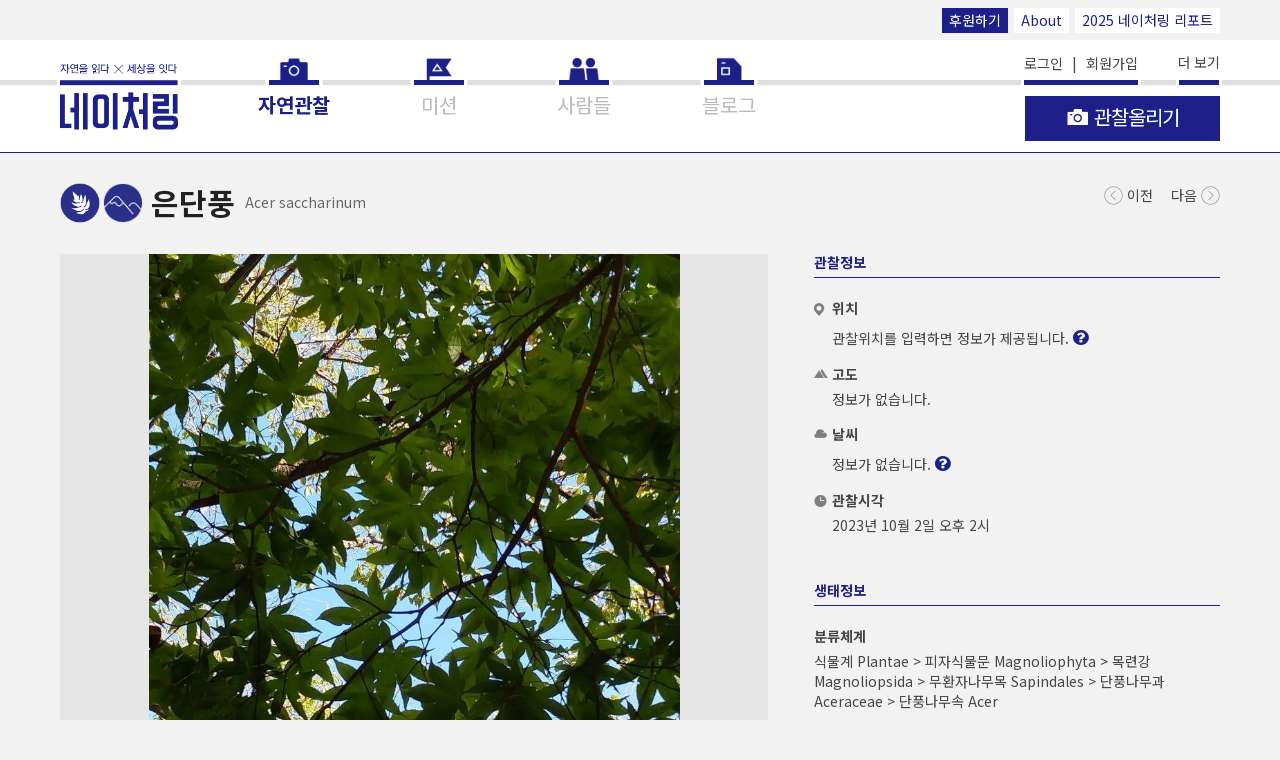

--- FILE ---
content_type: text/html; charset=utf-8
request_url: https://naturing.net/o/1763531
body_size: 91558
content:
<!DOCTYPE html>
<html lang="ko">
<head>
    
    <meta charset="UTF-8">
    <meta name="viewport" content="width=device-width, initial-scale=1.0">
    <meta http-equiv="X-UA-Compatible" content="IE=Edge">
    <meta name="robots" id="meta-robots" content="index,follow">
    <meta name="description" content="은단풍">
    <meta name="keywords" content="은단풍">
    <meta property="fb:app_id" content="571122629674587"/>
    <meta property="og:type" content="article">
    <meta property="og:site_name" content="네이처링">
    <meta property="og:title" content="은단풍">
    <meta property="og:description" content="은단풍">
    <meta property="og:image" content="https://naturing-s3-tokyo.s3-ap-northeast-1.amazonaws.com/production/observation/2023/10/02/crop/natureobserve_1002161506816_52977_429_crop.jpg">
    <meta property="og:url" content="https://www.naturing.net/o/1763531">
    
    <link rel="preconnect" href="https://fonts.googleapis.com">
    <link rel="preconnect" href="https://fonts.gstatic.com" crossorigin>
    <link href="https://fonts.googleapis.com/css2?family=Noto+Sans+KR:wght@100..900&family=Noto+Sans:ital,wght@0,100..900;1,100..900&display=swap" rel="stylesheet">
    
    <title>은단풍</title>
    
    <script src="https://code.jquery.com/jquery-3.1.1.min.js" integrity="sha256-hVVnYaiADRTO2PzUGmuLJr8BLUSjGIZsDYGmIJLv2b8=" crossorigin="anonymous"></script>
    <script>
    (function() {
        var ieVersion = -1;

        if (navigator.appName == 'Microsoft Internet Explorer') {
            var ua = navigator.userAgent;
            var re  = new RegExp("MSIE ([0-9]{1,}[\.0-9]{0,})");
            if (re.exec(ua) != null)
                ieVersion = parseFloat( RegExp.$1 );
        } else if (navigator.appName == 'Netscape') {
            var ua = navigator.userAgent;
            var re  = new RegExp("Trident/.*ieVersion:([0-9]{1,}[\.0-9]{0,})");
            if (re.exec(ua) != null)
                ieVersion = parseFloat(RegExp.$1);
        }

        if (ieVersion > 0 || navigator.userAgent.indexOf('rv:11') >= 0) {
            // ie라면
            location.href = "/oldbrowser.html";
        }

        // if (ieVersion > 0 && ieVersion <= 10) {
        //     // ie10 이하
        //     location.href = "/oldbrowser.html";
        // } else if (navigator.userAgent.indexOf('rv:11') >= 0 || ieVersion > 10) {
        //     // ie11
        // } else {
        //     // ie가 아닌 브라우저
        // }
    })();
    </script>
    <script src='/js2/common/naturing.utils.js'></script>

    <link rel="apple-touch-icon" href="/images2/homeicon.png">
    <link rel="shortcut icon" href="/images2/homeicon.png">
    <link rel="icon" href="/images2/homeicon.png" sizes="16x16" type="image/png">
    <link rel="stylesheet" href="//code.jquery.com/ui/1.12.1/themes/base/jquery-ui.css">    
    <link rel="stylesheet" href="/css2/font-awesome.min.css">
    
        <link rel="stylesheet" href="/css2/swiper.min.css">
    
    
    
    
    <link rel="stylesheet" href="/css2/vimeo.css">
    <link rel="stylesheet" href="/css2/naturing.css">
    <script src="/js2/ext/fontfaceobserver.js"></script>
    <script>
        var font = new FontFaceObserver('NotoSans');

        font.load().then(function () {
            
        });
    </script>
    
    <script src="/js2/jquery.paging.min.js"></script>
    <script src="/js2/ejs.min.js"></script>
    <script src="/js2/ext/clipboard.min.js"></script>
    <script src="/js2/ext/autolink-min.js"></script>
    <script type="text/javascript" src="/js2/js.js"></script>
    <script type="text/javascript">
        $(function(){
            $('.aLoginRequired').click(function () {

                
                ntr.modal({
                    innerHtml: ''
                        + '<div class="modal-header"><h2 class="modal-header__title">로그인</h2></div>'
                        + '<div class="modal-message">로그인이 필요한 기능입니다<br>로그인하시겠습니까?</div>',
                    hasBtn: 'yes',
                    btnHandler: function () {
                        location.href = '/me/login';
                    }
                });
                return false;
                
            });

            $('.aEnterMission').click(function () {
                
                ntr.modal({
                    innerHtml: ''
                        + '<div class="modal-header"><h2 class="modal-header__title">로그인</h2></div>'
                        + '<div class="modal-message">로그인이 필요한 기능입니다<br>로그인하시겠습니까?</div>',
                    hasBtn: 'yes',
                    btnHandler: function () {
                        location.href = '/me/login';
                    }
                });
                return false;
                

                var open_yn = $(this).attr('data-open-yn');
                var url = '/api/v1/missions/' + $(this).attr('data-missionSeq') + '/entry';

                ntr.modal({
                    innerHtml: ''
                        + '<div class="modal-header"><h2 class="modal-header__title">알림</h2></div>'
                        + '<div class="modal-message">사진, 동영상, 소리, 글, 관찰위치 등은 미션 개설자의 요청에 의해 교육, 연구 등의 용도로 제공될 수 있습니다</div>',
                    autoHide: 'no',
                    hasBtn: 'yes',
                    btnTitle1: '동의',
                    btnHandler: function(){
                        if(open_yn == 'N'){
                            ntr.modal({
                                msg: '개설자의 참여 승인이 필요한 미션입니다. 참여 신청을 하시겠습니까?',
                                autoHide: 'no',
                                hasBtn: 'yes',
                                btnHandler: function(){
                                    var apiKey = 'CKk1gizT9BAnkFc8Pd5Hqbq8jPPfWClCDAEtzbSM';
                                    $.ajax({
                                        url: url,
                                        method: 'post',
                                        headers: {
                                            api_key: apiKey
                                        },
                                        success: function (data, textStatus, jqXHR) {
                                            location.reload();
                                        },
                                        error: function(jqXHR, textStatus, errorThrown) {
                                            if(jqXHR.responseJSON.description){
                                                ntr.modal({ msg: jqXHR.responseJSON.description, keepTime: 2000 });
                                            }
                                            console.log(jqXHR, textStatus, errorThrown);
                                        }
                                    });
                                }
                            });
                        }else{
                            var apiKey = 'CKk1gizT9BAnkFc8Pd5Hqbq8jPPfWClCDAEtzbSM';
                            $.ajax({
                                url: url,
                                method: 'post',
                                headers: {
                                    api_key: apiKey
                                },
                                success: function (data, textStatus, jqXHR) {
                                    location.reload();
                                },
                                error: function(jqXHR, textStatus, errorThrown) {
                                    if(jqXHR.responseJSON.description){
                                        ntr.modal({ msg: jqXHR.responseJSON.description, keepTime: 2000 });
                                    }
                                    console.log(jqXHR, textStatus, errorThrown);
                                }
                            });
                        }
                    }
                });
                return false;
            });

            $('.aEnterMissionObservation').click(function () {
                var mission_seq = $(this).attr('data-missionSeq');
                var url = '/m/' + mission_seq + '/entry_date';
                var apiKey = 'CKk1gizT9BAnkFc8Pd5Hqbq8jPPfWClCDAEtzbSM';
                $.ajax({
                    url: url,
                    method: 'get',
                    headers: {
                        api_key: apiKey
                    },
                    success: function (data, textStatus, jqXHR) {
                        location.href = '/o/create/?mission_seq=' + mission_seq;
                    },
                    error: function(jqXHR, textStatus, errorThrown) {
                        if(jqXHR.responseJSON.description){
                            ntr.modal({ msg: jqXHR.responseJSON.description, keepTime: 2000 });
                        }
                        console.log(jqXHR, textStatus, errorThrown);
                    }
                });
            });

            $.ajax({
                url: '/users/notification',
                cache: false,
                method: 'get',
                success: function (data, textStatus, jqXHR) {
                    // console.log(data);
                    if(data && data.notification_count > 0){
                        $('.b-nav__link--noti').html('알림 <i class="new-n">N</i>');
                    }

                    if(data && data.notice_count > 0){
                        $('.nav__item--notice').find('a').html('공지사항 <i class="new-n">N</i>');
                    }
                },
                error: function(jqXHR, textStatus, errorThrown) {
                    console.log(jqXHR, textStatus, errorThrown);
                }
            });
        });

        $(window).on('pageshow', function (event) {
            // bfcache로 복원된 경우
            if (event.originalEvent.persisted) {
                $('.loader-container--full').remove();
            }
        });

    </script>
    <!--<style>-->
        <!--.ui-datepicker{ font-size: 12px; width: 225px; }-->
        <!--.ui-datepicker select.ui-datepicker-month{ width:30%; font-size: 11px; }-->
        <!--.ui-datepicker select.ui-datepicker-year{ width:40%; font-size: 11px; }-->
    <!--</style>-->

    <script>
        // (function(i,s,o,g,r,a,m){i['GoogleAnalyticsObject']=r;i[r]=i[r]||function(){
        //     (i[r].q=i[r].q||[]).push(arguments)},i[r].l=1*new Date();a=s.createElement(o),
        //     m=s.getElementsByTagName(o)[0];a.async=1;a.src=g;m.parentNode.insertBefore(a,m)
        // })(window,document,'script','//www.google-analytics.com/analytics.js','ga');
        //
        // ga('create', 'UA-53423365-1', 'auto');
        // ga('send', 'pageview');
    </script>

    <!-- Global site tag (gtag.js) - Google Analytics -->
<!--    <script async src="https://www.googletagmanager.com/gtag/js?id=UA-53423365-1"></script>-->
<!--    <script>-->
<!--        window.dataLayer = window.dataLayer || [];-->
<!--        function gtag(){dataLayer.push(arguments);}-->
<!--        gtag('js', new Date());-->

<!--        gtag('config', 'UA-53423365-1');-->
<!--    </script>-->

    <!-- Google tag (gtag.js) GA4 -->
    <script async src="https://www.googletagmanager.com/gtag/js?id=G-C5BG75QGLE"></script>
    <script>
        window.dataLayer = window.dataLayer || [];
        function gtag(){dataLayer.push(arguments);}
        gtag('js', new Date());

        gtag('config', 'G-C5BG75QGLE');
    </script>

    <!-- temp -->
    <style>
        #map button {
            margin: 0 !important;
        }
    </style>
    
</head>
<body class="page-observation-view">



<header class="b-globalheader ">
    <div class="top-bar large-screen-only">
        <div class="b-globalwidth">
            <a href="/info/support" class="mini-btn style-2">후원하기</a>
            <a href="/info/about" class="mini-btn">About</a>
            <a href="/nreport/2025" target="_blank" class="mini-btn">2025 네이처링 리포트</a>
        </div>
    </div>
    <div class="b-globalwidth">
        <h1 class="naturing-logo">
            <a href="/o/" class="naturing-logo__link"><img src="/images2/naturing-logo.png" alt="네이처링"></a>
        </h1>
        <nav class="b-nav">
            <ul class="b-nav__list">
                <li class="b-nav__item nav__item--observations">
                    <a href="/o/" title="자연관찰" class="b-nav__link nav__link--main nav__link--observations"><span>자연관찰</span></a>
                </li>
                <li class="b-nav__item nav__item--mission">
                    <a href="/m/" title="미션" class="b-nav__link nav__link--main nav__link--mission"><span>미션</span></a>
                </li>
                <li class="b-nav__item nav__item--people">
                    <a href="/u/" title="사람들" class="b-nav__link nav__link--main nav__link--people"><span>사람들</span></a>
                    <!-- <a href="javascript:void(0);" onclick="ntr.utils.pageMove('/u/');" title="사람들" class="b-nav__link nav__link--main nav__link--people"><span>사람들</span></a> -->
                </li>
                <li class="b-nav__item nav__item--blog">
                    <a href="https://blog.naver.com/naturingblog" target="_blank" title="블로그" class="b-nav__link nav__link--main nav__link--blog"><span>블로그</span></a>
                </li>
                <li class="b-nav__item b-nav__item--sub b-nav__item--emphasis nav__item--account">
                    
                        <a href="/me/login" title="로그인" class="b-nav__link">로그인</a>
                        &nbsp;&nbsp;|&nbsp;&nbsp;
                        <a href="/me/join" title="회원가입" class="b-nav__link">회원가입</a>
                    

                    <a href="/info/support" title="후원" class="b-nav__link mini-btn style-2">후원하기</a>

                    <div class="sigbar"></div>
                </li>
                <li class="b-nav__item b-nav__item--sub nav__item--notice">
                    <a href="/notice/" title="공지사항" class="b-nav__link">공지사항 <!--<i class="new-n">N</i>--></a>
                </li>
                <li class="b-nav__item b-nav__item--sub nav__item--about">
                    <a href="/info/about" title="about" class="b-nav__link">About</a>
                </li>
                <li class="b-nav__item b-nav__item--sub nav__item--howtouse large-screen-only">
                    <a href="/info/howtouse" title="how to use" class="b-nav__link">How to use</a>
                </li>
                <li class="b-nav__item b-nav__item--sub nav__item--partners large-screen-only">
                    <a href="/info/partners" title="partners" class="b-nav__link">Partners</a>
                </li>
                <li class="b-nav__item b-nav__item--sub nav__item--terms">
                    <a href="/terms" title="약관과 정책" class="b-nav__link">약관과 정책</a>
                </li>
                <li class="b-nav__item b-nav__item--sub nav__item--app">
                    <a href="/info/app" title="App" class="b-nav__link">App</a>
                </li>
                <li class="b-nav__item b-nav__item--sub nav__item--video-obs">
                    <a href="https://www.youtube.com/watch?v=S-67nxSju84&feature=youtu.be" title="" class="b-nav__link" target="_blank">관찰올리기 동영상 보기</a>
                </li>
                <li class="b-nav__item b-nav__item--sub nav__item--video-mission">
                    <a href="https://www.youtube.com/watch?v=lRbyDg_kq4M&feature=youtu.be" title="미션만들기 동영상 보기" class="b-nav__link" target="_blank">미션만들기 동영상 보기</a>
                </li>
                <li class="b-nav__item b-nav__item--sub nav__item--video-photo">
                    <a href="https://youtu.be/ZdClEg8_nsE" title="자연관찰 사진찍기 동영상 보기" class="b-nav__link" target="_blank">자연관찰 사진찍기 동영상 보기</a>
                </li>
                <li class="b-nav__item b-nav__item--sub nav__item--guide">
                    <a href="https://s3-ap-northeast-1.amazonaws.com/naturing-s3-tokyo/public/%EB%84%A4%EC%9D%B4%EC%B2%98%EB%A7%81_%EA%B0%80%EC%9D%B4%EB%93%9C.pdf" title="네이처링 가이드 다운로드" class="b-nav__link">네이처링 가이드 다운로드</a>
                    <!--<a href="https://s3-ap-northeast-1.amazonaws.com/naturing-s3-tokyo/public/%E1%84%82%E1%85%A6%E1%84%8B%E1%85%B5%E1%84%8E%E1%85%A5%E1%84%85%E1%85%B5%E1%86%BC%E1%84%80%E1%85%A1%E1%84%8B%E1%85%B5%E1%84%83%E1%85%B3.pdf" title="네이처링 가이드 다운로드" class="b-nav__link">네이처링 가이드 다운로드</a>-->
                </li>
                <li class="b-nav__item b-nav__item--sub nav__item--contact">
                    <a href="/info/contact" title="contact" class="b-nav__link">Contact</a>
                </li>
                <li class="b-nav__item b-nav__item--sub nav__item--support">
                    <a href="/info/support" title="후원" class="b-nav__link">Support</a>
                </li>
                <li class="b-nav__item b-nav__item--sub nav__item--setting">
                    <a href="/me" title="설정" class="b-nav__link">설정</a>
                </li>
                <li class="b-nav__item b-nav__item--sub nav__item--faq">
                    <a href="/info/faq" title="FAQ" class="b-nav__link">FAQ</a>
                </li>
                <li class="b-nav__item b-nav__item--sub nav__item--fb">
                    <a href="https://www.facebook.com/naturing.page" target="_blank" title="facebook" class="b-nav__link">facebook</a>
                </li>
            </ul>
        </nav>
        <button type="button" class="b-iconbtn b-btn-hamburgermenu js-control-globalnav"><i></i><span class="b-hiddenlabel">메뉴 열기</span></button>
        <button type="button" class="globalheader__btn-more js-control-more">더 보기 </button>
        <div class="btn-mainfunc-container">
            
                <a href="/o/create" class="b-btn b-btn-big btn-mainfunc btn-mainfunc--obs-upload aLoginRequired">
                    <i class="btn-mainfunc__icon--camera"></i>
                    <span class="btnlabel btn-mainfunc__label">관찰올리기</span>
                </a>
            
        </div>
    </div>
</header>
<div class="b-main-content">
    
    <div class="b-globalwidth">


    
        <script type="text/javascript" src="/js2/ext/wavesurfer.js-1.4.0/dist/wavesurfer.min.js"></script>
        <script type="text/javascript" src="/js2/ext/wavesurfer.js-1.4.0/plugin/wavesurfer.timeline.js"></script>
        
            <script type="text/javascript" src="/js2/ext/wavesurfer.js-1.4.0/dist/plugin/wavesurfer.spectrogram.min.js"></script>
        
    



<!--suppress ES6ConvertVarToLetConst, EqualityComparisonWithCoercionJS, JSFunctionExpressionToArrowFunction, JSUnusedLocalSymbols -->
<script type="text/javascript">
    var isIE = false;
    var apiKey = 'CKk1gizT9BAnkFc8Pd5Hqbq8jPPfWClCDAEtzbSM';
    var observation_seq = '1763531';
    var observation_name = '은단풍';
    var observation_user_seq = '52977';
    var req_user_seq = '';

    function loadFlickr() {
        var tag = 'Acersaccharinum'.replace(/[ .]/g, '');
        if(!tag) {
            $('.flickr').remove();
            return;
        }
        var flickr_api = 'https://api.flickr.com/services/rest/?method=flickr.photos.search&api_key=206e74f9bb34253dd089f24669db40e4&tags=' + tag;
        flickr_api += '&license=9&safe_search=1&sort=date-posted-desc&media=photos&extras=url_sq,url_l,url_m&media=photos&per_page=5&format=json&nojsoncallback=1';

        $('.ulFlickr').empty();
        $.ajax({
            url: flickr_api,
            success: function (data, textStatus, jqXHR) {
                //console.log(data);
                if(data.photos.total < 1){
                    $('.flickr').remove();
                    return;
                }
                var template = '' +
                    '<li class="b-thumbnail" style="background-image: url(____url____)">         ' +
                    '    <a href="#" class="b-thumbnail__link"><img src="____url____" alt="" data-photo-url="____url2____" data-tag="____tag____"></a>' +
                    '</li>                                                                       ' +
                    '';

                $.each(data.photos.photo, function (i, v) {
                    $('.ulFlickr').append(template
                        .replace(/____url____/g, v.url_m)
                        .replace(/____url2____/g, (v.url_l||v.url_m))
                        .replace(/____tag____/g, 'Acer saccharinum')
                    );
                });

                $('.aFlickr').attr('href', 'https://www.flickr.com/search/?sort=date-posted-desc&media=photos&tags=' + tag);

                requestAnimationFrame(function () {
                    $('.obsdetail').css('min-height', $('.obsinfos').height());
                });
            },
            error: function (jqXHR, textStatus, errorThrown) {
                console.log(jqXHR, textStatus, errorThrown);
            }
        });
    }

    $(function(){
        
        
            /*
            $.ajax({
                url: 'https://api.vimeo.com/videos//',
                cache: false,
                data: {},
                headers: {
                    "Authorization": "Bearer a7583758964c6743ae8eff85cdf3f013"
                },
                success: function (data, textStatus, jqXHR) {
                    //console.log(data, textStatus, jqXHR);
                    if(data.status == 'available'){
                        $('.iframeVimeo').attr('src', '?badge=0&autopause=0&player_id=0');
                        //$('.obsimage--video').append('<iframe  class="iframeVimeo" src="?badge=0&autopause=0&player_id=0" width="252" height="252" frameborder="0" title="Untitled" webkitallowfullscreen mozallowfullscreen allowfullscreen></iframe>');
                        //ntr.modal({ msg: '동영상 처리 중입니다. refresh하세요.' });
                    }else{
                        $('.obsimage--video').append('<div class="obsimage__item swiper-slide" style="background-image: url(\'/images2/default_vimeo_large.png\')"></div>');
                    }
                },
                error: function(jqXHR, textStatus, errorThrown) {
                    console.log(jqXHR, textStatus, errorThrown);
                }
            });
            */
        

        $.ajax({
            url: '/o/likes',
            cache: false,
            method: 'post',
            data: { observationList: [1763531] },
            success: function (data, textStatus, jqXHR) {
                if(data.length){
                    if(data[0].like_seq){
                        $('.js-reaction-like[data-observation_seq=' + data[0].observation_seq + ']').addClass('reaction--active');
                    }else{
                        $('.js-reaction-like[data-observation_seq=' + data[0].observation_seq + ']').removeClass('reaction--active');
                    }
                    $('.js-reaction-like[data-observation_seq=' + data[0].observation_seq + ']').next().text(data[0].like_count);
                }else{
                    $('.js-reaction-like').removeClass('reaction--active');
                }
            },
            error: function(jqXHR, textStatus, errorThrown) {
                console.log(jqXHR, textStatus, errorThrown);
            }
        });

        $.ajax({
            url: '/o/scraps',
            cache: false,
            method: 'post',
            data: { observation_seq: observation_seq },
            success: function (data, textStatus, jqXHR) {
                if(data.length){
                    if(data[0].scrap_seq){
                        $('.js-reaction-scrap[data-observation_seq=' + data[0].observation_seq + ']').addClass('reaction--active');
                    }else{
                        $('.js-reaction-scrap[data-observation_seq=' + data[0].observation_seq + ']').removeClass('reaction--active');
                    }
                    $('.js-reaction-scrap[data-observation_seq=' + data[0].observation_seq + ']').next().text(data[0].scrap_count);
                }else{
                    $('.js-reaction-scrap').removeClass('reaction--active');
                }
            },
            error: function(jqXHR, textStatus, errorThrown) {
                console.log(jqXHR, textStatus, errorThrown);
            }
        });

        loadFlickr();

        $('.obsScientificName').html(ntr.utils.getScientificName('Acer saccharinum'));

        // $('.obsContent').html(ntr.utils.lineFeed($('.obsContent').html())).linkify({target: "_blank", className: "reply-url"});
        $('.obsContent').text($('.obsContent').text()).linkify({target: "_blank", className: "reply-url"}).find('a').attr({target : "_blank", class: "reply-url"});

        
            function buttonMoreClick($button) {
                var type = $button.attr('data-type');
                var param = $button.attr('data-param');
                var from = $button.attr('data-from');
                var target = $button.attr('data-target');
                var messageNoItem = $button.attr('data-messageNoItem');

                $.ajax({
                    url: '/observations/' + type + '/' + observation_seq + '/' + param + '/' + from,
                    data: { observation_name: observation_name },
                    success: function (data, textStatus, jqXHR) {
                        //console.log(data, textStatus, jqXHR);
                        // noinspection EqualityComparisonWithCoercionJS
                        if(data.length == 0) {
                            if(from < 10000000000){
                                var typeNm = '유사관찰';
                                if(type == 'near'){
                                    typeNm = '주변관찰';
                                }
                                ntr.modal({ msg: '더 이상 표시할 ' + typeNm + '이 없습니다.' });
                            }
                            $button.hide();
                            // noinspection EqualityComparisonWithCoercionJS
                            if($(target).children().length == 0) {
                                $(target).text(messageNoItem);
                            }
                            return;
                        }else if(data.length < 4){
                            $button.hide();
                        }

                        var hasVideoClass = '';
                        var hasSoundClass = '';

                        var template = '' +
                            '<li class="b-thumbnail ____hasNoImgClass____ ____hasVideoClass____ ____hasSoundClass____" style="background-image: url(____image____)">                                 ' +
                            '    <a href="/o/____observation_seq____?except_seq=____except_seq____&____type____=____value____&obs_name=____obs_value____&media_type="  class="b-thumbnail__link"><i class="timeline-icon timeline-icon-video"></i><i class="timeline-icon timeline-icon-sound"></i><img src="____image____" alt=""><div class="observation-item__name">____observation_name____</div></a>' +
                            '</li>                                                                                                 ' +
                            '';

                        $.each(data, function (i, v) {
                            if (v.video_url) {
                                hasVideoClass = 'has-video';
                            } else {
                                hasVideoClass = '';
                            }

                            if (v.sound_yn == 'Y') {
                                hasSoundClass = 'has-sound';
                            } else {
                                hasSoundClass = '';
                            }

                            var hasNoImgClass = '';
                            var imageUrl = v.crop_photo_url || '/images2/icons/icon_species_w_' + v.order_code + '.png';
                            if (!v.crop_photo_url) {
                                hasNoImgClass = 'has-no-image';
                            }

                            $(target).append(
                                template
                                    .replace(/____image____/g, imageUrl)
                                    .replace(/____observation_seq____/g, v.observation_seq)
                                    .replace(/____except_seq____/g, observation_seq)
                                    .replace(/____type____/g, type)
                                    .replace(/____value____/g, encodeURIComponent(param))
                                    .replace(/____obs_value____/g, encodeURIComponent(observation_name))
                                    .replace(/____observation_name____/g, v.observation_name||'이름을 알려주세요')
                                    .replace(/____hasVideoClass____/g, hasVideoClass)
                                    .replace(/____hasSoundClass____/g, hasSoundClass)
                                    .replace(/____hasNoImgClass____/g, hasNoImgClass)
                            );
                            $button.attr('data-from', v.observation_seq);
                        });
                    },
                    error: function(jqXHR, textStatus, errorThrown) {
                        console.log(jqXHR, textStatus, errorThrown);
                    }
                });
            }

            $('.buttonMore').click(function () {
                const $button = $(this);
                buttonMoreClick($button);
            });

            $('.buttonMore').each(function (i, v) {
                buttonMoreClick($(v));
            });
        

        var commentSuggest = 0;
        $('.buttonCommentSuggestMore').click(function () {
            $.ajax({
                url: '/api/v1/observations/' + observation_seq + '/reply',
                cache: false,
                method: 'get',
                headers: { api_key: apiKey },
                data: {
                    from: commentSuggest
                },
                success: function (data, textStatus, jqXHR) {
                    //console.log(data);
                    if(data.result.length == 0){
                        $('.buttonCommentSuggestMore').hide();
                        return;
                    }else if(data.result.length < 11){
                        $('.buttonCommentSuggestMore').hide();
                    }
                    const $replies = $('.replies');
                    $.each(data.result, function (i, v) {
                        if(i < 10){
                            var vv = {observation_user_seq: observation_user_seq, req_user_seq: req_user_seq, c: v};
                            if(v.category == 'suggest') {
                                $replies.prepend(renderEjs('ejsSuggest', vv));
                                // $('.reply-item--suggestion[data-suggestion-id=' + vv.c.reply_seq + ']').find('.reply-item__content-value').html( ntr.utils.lineFeed(vv.c.content)).linkify({target : "_blank", className: "reply-url"});
                                if(v.status != '1'){
                                    $('.reply-item--suggestion[data-suggestion-id=' + vv.c.reply_seq + ']').find('.reply-item__content-value').text(vv.c.content).linkify({target : "_blank", className: "reply-url"}).find('a').attr({target : "_blank", class: "reply-url"});
                                }else{
                                    $('.reply-item--suggestion[data-suggestion-id=' + vv.c.reply_seq + ']').find('.reply-item__content-value').text('');
                                }

                                return;
                            }
                            if(v.category == 'comment') {
                                $replies.prepend(renderEjs('ejsComment', vv));
                                // $('.reply-item--comment[data-comment-id=' + vv.c.reply_seq + ']').find('.reply-item__content-value').html( ntr.utils.lineFeed(vv.c.content)).linkify({target : "_blank", className: "reply-url"});
                                if(v.status != '1'){
                                    $('.reply-item--comment[data-comment-id=' + vv.c.reply_seq + ']').find('.reply-item__content-value').text(vv.c.content).linkify({target : "_blank", className: "reply-url"}).find('a').attr({target : "_blank", class: "reply-url"});
                                }else{
                                    $('.reply-item--comment[data-comment-id=' + vv.c.reply_seq + ']').find('.reply-item__content-value').text('해당 댓글은 관리자에 의해 보류되었습니다.');
                                }

                                return;
                            }
                        }
                    });
                    $.each(data.myAct, function (i, v) {
                        if(v.category == 'suggest'){
                            $('.btn-reaction-recommend[data-suggestion-id=' + v.reply_seq + ']').addClass('reaction--active');
                        }else{
                            // console.log(v);
                            $('.btn-reaction-like[data-comment-id=' + v.reply_seq + ']').addClass('reaction--active');
                        }

                    });
                },
                error: function(jqXHR, textStatus, errorThrown) {
                    console.log(jqXHR, textStatus, errorThrown);
                }
            });
            commentSuggest += 10;
            return false;
        }).click();

        var $ulSuggestionCandidate = $('.ulSuggestionCandidate');
        var $inputSuggestion = $('.inputSuggestion');
        var $btnSearchSuggestion = $('.btn-search-suggestion');
        //var isReturn = true;

        $btnSearchSuggestion.on('click', function(e){
            searchObservationByKeyword();
        });

        $inputSuggestion.on('keydown', function(e){
            if (e.keyCode == 13) {
                searchObservationByKeyword();
            }
        });

        $inputSuggestion.autocomplete({
            minLength: 0,
            source: function () {
                searchObservationByKeyword();
            }
        });

        var searchObservationByKeyword = function(){
            if(!req_user_seq){
                ntr.modal({ msg: '로그인 후 이용하세요.', keepTime: 2000 });
                return;
            }
            $inputSuggestion.attr('data-json', null);
            var input_value = $inputSuggestion.val().trim();

            if(!ntr.utils.nrHan(input_value, '')){
                return;
            }

            if (input_value.length < 1) {
                $ulSuggestionCandidate.empty();
                return;
            }

            $.ajax({
                url: '/observations/' + $('#order_code').val() + '/name',
                data: {
                    name: input_value
                },
                success: function (data) {
                    $ulSuggestionCandidate.empty();

                    if(!data.length || $inputSuggestion.val().toLowerCase().trim() != data[0].result_word.toLowerCase()){
                        var jsonObj = {
                            biology_seq: null,
                            order_code: $('#order_code').val(),
                            order_name: $('#order_code option:selected').text(),
                            kingdom_code: null,
                            kingdom_name: null,
                            phylum_code: null,
                            phylum_name: null,
                            class_code: null,
                            class_name: null,
                            ordo_code: null,
                            ordo_name: null,
                            family_code: null,
                            family_name: null,
                            genus_code: null,
                            genus_name: null,
                            species_code: null,
                            species_name: input_value,
                            species_normal: '',
                            etc_code: null,
                            etc_name: null,
                            etc_normal: null,
                            etc_author: null,
                            year: null,
                            ref_url: null,
                            area_option_status: '0',
                            area_option_text: null,
                            ktsn: null,
                            status: '0',
                            reg_date: null,
                            reg_name: null,
                            upd_date: null,
                            upd_name: null
                        }
                        $(renderEjs('ejsSuggestCandidate', {
                            getScientificName: '선택한 생물 분류의 국가생물종목록에 <strong>등록되지 않은 이름</strong>으로, 일부 정보가 제공되지 않습니다.',
                            s: jsonObj
                        }))
                            .attr('data-json', JSON.stringify(jsonObj))
                            .click(function () {
                                $inputSuggestion.attr('data-json', $(this).attr('data-json')).val(input_value);
                                $ulSuggestionCandidate.empty();
                            })
                            .appendTo($ulSuggestionCandidate)
                    }

                    $.each(data, function (i, v) {
                        $(renderEjs('ejsSuggestCandidate', {
                            getScientificName: '',//ntr.utils.getScientificName,
                            s: v
                        }))
                            .attr('data-json', JSON.stringify(v))
                            .appendTo($ulSuggestionCandidate)
                            .click(function (e) {
                                if (e.target.getAttribute('data-role') === 'ref-url') {
                                    e.preventDefault();
                                    e.stopPropagation();
                                    window.open(e.target.getAttribute('href'), '_system');
                                    return;
                                }
                                $inputSuggestion.attr('data-json', $(this).attr('data-json')).val(v.species_name);
                                $ulSuggestionCandidate.empty();
                            });
                    });
                }
            });
        };

//        $inputSuggestion.keyup(function () {
//            //console.log($inputSuggestion.attr('data-json'));
//            if(!req_user_seq){
//                ntr.modal({ msg: '로그인 후 이용하세요.', keepTime: 2000 });
//                return;
//            }
//            $inputSuggestion.attr('data-json', null);
//
//            var input_value = $inputSuggestion.val();
//            if(ntr.utils.nrHan(input_value, '')){
//                console.log(input_value);
//
//                if (input_value.length >= 1) {
//                    if(isReturn) {
//                        isReturn = false;
//                        //clearTimeout($(this).data('timer'));
//                        //$(this).data('timer', setTimeout(function () {
//                            $.ajax({
//                                url: '/observations/' + $('#order_code').val() + '/name',
//                                data: {
//                                    name: input_value
//                                },
//                                success: function (data, textStatus, jqXHR) {
//                                    //console.log(data, textStatus, jqXHR);
//                                    isReturn = true;
//
//                                    $ulSuggestionCandidate.empty();
//
////                                    if (!data.length) {
////                                        ntr.modal({msg: '검색결과가 없습니다.'});
////                                        return;
////                                    }
//
//                                    if(!data.length || input_value != data[0].species_name){
//                                        var jsonObj = {
//                                            biology_seq: null,
//                                            order_code: $('#order_code').val(),
//                                            order_name: $('#order_code option:selected').text(),
//                                            kingdom_code: null,
//                                            kingdom_name: null,
//                                            phylum_code: null,
//                                            phylum_name: null,
//                                            class_code: null,
//                                            class_name: null,
//                                            ordo_code: null,
//                                            ordo_name: null,
//                                            family_code: null,
//                                            family_name: null,
//                                            genus_code: null,
//                                            genus_name: null,
//                                            species_code: null,
//                                            species_name: input_value,
//                                            species_normal: '',
//                                            etc_code: null,
//                                            etc_name: null,
//                                            etc_normal: null,
//                                            etc_author: null,
//                                            year: null,
//                                            ref_url: null,
//                                            area_option_status: '0',
//                                            area_option_text: null,
//                                            ktsn: null,
//                                            status: '0',
//                                            reg_date: null,
//                                            reg_name: null,
//                                            upd_date: null,
//                                            upd_name: null
//                                        }
//                                        $(renderEjs('ejsSuggestCandidate', {
//                                            getScientificName: '선택한 생물 분류의 국가생물종목록에 <strong>등록되지 않은 이름</strong>으로, 일부 정보가 제공되지 않습니다.',
//                                            s: jsonObj
//                                        }))
//                                            .attr('data-json', JSON.stringify(jsonObj))
//                                            .click(function () {
//                                                $inputSuggestion.attr('data-json', $(this).attr('data-json')).val(input_value);
//                                                $ulSuggestionCandidate.empty();
//                                            })
//                                            .appendTo($ulSuggestionCandidate)
//                                    }
//
//                                    $.each(data, function (i, v) {
//                                        $(renderEjs('ejsSuggestCandidate', {
//                                            getScientificName: ntr.utils.getScientificName,
//                                            s: v
//                                        }))
//                                            .attr('data-json', JSON.stringify(v))
//                                            .click(function () {
//                                                $inputSuggestion.attr('data-json', $(this).attr('data-json')).val(v.species_name);
//                                                $ulSuggestionCandidate.empty();
//                                            })
//                                            .appendTo($ulSuggestionCandidate)
//                                    });
//                                },
//                                error: function (jqXHR, textStatus, errorThrown) {
//                                    console.log(jqXHR, textStatus, errorThrown);
//                                }
//                            });
//                        //}, 500));
//                    }
//                }else{
//                    $ulSuggestionCandidate.empty();
//                }
//            }
//        });

        $('.textAreaSuggestionContent').keyup(function () {
            if (!req_user_seq) {
                ntr.modal({msg: '로그인 후 이용하세요.', keepTime: 2000});
                return;
            }
        });

        $('.buttonSuggestion').click(function () {
            if(!req_user_seq){
                ntr.modal({ msg: '로그인 후 이용하세요.', keepTime: 2000 });
                return;
            }

            if(!$('.inputSuggestionName').val()) {
                ntr.modal({msg: '생물 이름을 입력하세요.'});
                $inputSuggestion.focus();
                return false;
            }

            var jsonString = $inputSuggestion.attr('data-json');
            var suggestion_id = $inputSuggestion.attr('data-suggestion-id');

            if(!jsonString){
                ntr.modal({msg: '제안할 생물이름을 선택하세요.'});
                //$inputSuggestion.focus();
                return false;
            }

            var data = {};
            data = JSON.parse(jsonString);
            data.observation_name = data.species_name;

//            if(!jsonString) {
//                if(!$('.inputSuggestionName').val()) {
//                    ntr.modal({msg: '생물 이름을 입력하세요.'});
//                    $inputSuggestion.focus();
//                    return false;
//                }
//
//                data.order_code = $('#order_code option:selected').val();
//                data.order_name = $('#order_code option:selected').text();
//                data.observation_name = $('.inputSuggestionName').val();
//
//            }else{
//                data = JSON.parse(jsonString);
//                data.observation_name = $('.inputSuggestionName').val();
//            }

//            var jsonObj = ntr.restricted_word.check('name', $('.inputSuggestionName').val());
//            if(jsonObj.bad_text){
//                ntr.modal({msg: '금칙어가 포함되어 있습니다. (' + jsonObj.bad_text + ')'});
//                $('.inputSuggestionName').focus();
//                return false;
//            }

            data.content = $('.textAreaSuggestionContent').val();

            var url = '/api/v1/observations/' + observation_seq + '/suggest';
            var method = 'post';
            if(suggestion_id){
                url = '/api/v1/observations/suggest/' + suggestion_id;
                method = 'put';
            }

            $.ajax({
                url: url,
                method: method,
                headers: { api_key: apiKey },
                data: data,
                success: function (data, textStatus, jqXHR) {
                    stateEdit = false;

                    if(suggestion_id){
                        var $elemTarget = $('.reply-item[data-suggestion-id=' + suggestion_id + ']');
                        data[0].reply_seq = data[0].observation_suggest_seq;
                        data[0].act_count = data[0].agree_count;
                        var vv = {observation_user_seq: observation_user_seq, req_user_seq: req_user_seq, c: data[0]};
                        $elemTarget.replaceWith(renderEjs('ejsSuggest', vv));

                        // $('.reply-item--suggestion[data-suggestion-id=' + data[0].reply_seq + ']').find('.reply-item__content-value').html( ntr.utils.lineFeed(data[0].content)).linkify({target : "_blank", className: "reply-url"});
                        if(vv.status != '1'){
                            $('.reply-item--suggestion[data-suggestion-id=' + data[0].reply_seq + ']').find('.reply-item__content-value').text(data[0].content).linkify({target : "_blank", className: "reply-url"}).find('a').attr({target : "_blank", class: "reply-url"});
                        }else{
                            $('.reply-item--suggestion[data-suggestion-id=' + data[0].reply_seq + ']').find('.reply-item__content-value').html('');
                        }

                        ntr.modal({msg: '이름제안이 수정되었습니다.'});
                        document.querySelector('.cancel-suggestion').style.display = 'none';
                    }else{
                        var $replies = $('.replies');
                        data[0].reply_seq = data[0].observation_suggest_seq;
                        data[0].act_count = data[0].agree_count;
                        var vv = {observation_user_seq: observation_user_seq, req_user_seq: req_user_seq, c: data[0]};
                        $replies.append(renderEjs('ejsSuggest', vv));

                        // $('.reply-item--suggestion[data-suggestion-id=' + data[0].reply_seq + ']').find('.reply-item__content-value').html( ntr.utils.lineFeed(data[0].content)).linkify({target : "_blank", className: "reply-url"});
                        $('.reply-item--suggestion[data-suggestion-id=' + data[0].reply_seq + ']').find('.reply-item__content-value').text(data[0].content).linkify({target : "_blank", className: "reply-url"}).find('a').attr({target : "_blank", class: "reply-url"});

                        $('.suggest-count').html(data[0].suggest_count);
                        ntr.modal({msg: '이름제안이 완료되었습니다.'});
                    }

                    $inputSuggestion.attr('data-json', null);
                    $inputSuggestion.attr('data-suggestion-id', null);
                    $('.inputSuggestionName').val('');
                    $('.textAreaSuggestionContent').val('');
                },
                error: function(jqXHR, textStatus, errorThrown) {
                    console.log(jqXHR, textStatus, errorThrown);
                }
            });
            return false;
        });

        

    });
</script>

<script type="text/html" id="ejsComment">
    <li class="reply-item--comment reply-item person-post" data-comment-id="<%=c.reply_seq%>" data-user-id="<%=c.user_seq%>">
        <% if(req_user_seq && req_user_seq == c.user_seq) { %>
        <div class="reply-item__edit">
            <button class="btn-edit-comment b-textlink" data-comment-id="<%=c.reply_seq%>">수정</button>
            <button class="btn-delete-comment b-textlink" data-comment-id="<%=c.reply_seq%>">삭제</button>
        </div>
        <% } %>
        <%if(c.user_seq == '0'){%>
            <span class="profile-photo" style="background-image: url('/images2/homeicon.png')"></span>
        <%}else{%>
        <!-- @@전문가일 경우 <div class="expert-photo"> -->
            <%if(c.grade == '1'){%><div class="expert-photo"><%}%>
            <a href="/u/<%=c.user_seq%>" class="profile-photo" style="background-image: url('<%= c.crop_photo_url ? c.crop_photo_url : "/images2/default_profile.gif"%>')"></a>
            <%if(c.grade == '1'){%></div><%}%>
        <!-- @@전문가일 경우 </div> -->
        <%}%>
        <div class="person-post__info">
            <%if(c.user_seq == '0'){%>
                <span class="reply-item__author person-post__name"><%=c.reg_name%></span>
            <%}else{%>
                <a href="/u/<%=c.user_seq%>" class="reply-item__author person-post__name"><%=c.reg_name%></a>
            <%}%>
            <p class="person-post__post-time"><%=c.reg_date%></p>
            <div class="reply-item__content">
                <%if(c.relation_seq && c.relation_user_name && c.relation_user_seq){%>
                <a href="/u/<%=c.relation_user_seq%>" class="reply-at">@<%=c.relation_user_name%> |</a>
                <%}%>
                <span class="reply-item__content-value" data-content="<%=c.content||''%>" data-status="<%=c.status%>"><%if(c.status != '1'){%><%=(c.content||'');%><%}else{%>해당 댓글은 관리자에 의해 보류되었습니다.<%}%></span>
            </div>
            <div class="reply-item__reaction">
                <div class="reactionbtns">
                    
                    <div class="reactionbtn">
                        <button class="btn-reaction-like reactionbtn__btn" data-comment-id="<%=c.reply_seq%>">공감</button>
                        <a href="#" class="reaction-count reaction-count--like" data-comment-id="<%=c.reply_seq%>"><%=c.act_count%></a>
                    </div>
                    
                    <div class="reactionbtn">
                        <button class="btn-reaction-comment reactionbtn__btn" data-comment-id="<%=c.reply_seq%>">댓글달기</button>
                    </div>
                </div>
                <% if(req_user_seq && req_user_seq != c.user_seq && c.status != '1') { %>
                <button class="btn-reaction-report reactionbtn__btn fa fa-ban" data-comment-id="<%=c.reply_seq%>" data-user-id="<%=c.user_seq%>">신고</button>
                <% } %>
            </div>
        </div>
    </li>
</script>
<script type="text/html" id="ejsSuggest">
    <li class="reply-item--suggestion reply-item person-post" data-suggestion-id="<%=c.reply_seq%>" data-user-id="<%=c.user_seq%>" data-json="<%=JSON.stringify(c)%>">
        <% if(req_user_seq && req_user_seq == c.user_seq) { %>
        <div class="reply-item__edit">
            <button class="btn-edit-suggestion b-textlink" data-suggestion-id="<%=c.reply_seq%>">수정</button>
            <button class="btn-delete-suggestion b-textlink" data-suggestion-id="<%=c.reply_seq%>">삭제</button>
        </div>
        <% } %>
        <%if(c.user_seq == '0'){%>
            <span class="profile-photo" style="background-image: url('/images2/homeicon.png')"></span>
        <%}else{%>
        <!-- @@전문가일 경우 <div class="expert-photo"> -->
            <%if(c.grade == '1'){%><div class="expert-photo"><%}%>
            <a href="/u/<%=c.user_seq%>" class="profile-photo" style="background-image: url('<%= c.crop_photo_url ? c.crop_photo_url : "/images2/default_profile.gif"%>'"></a>
            <%if(c.grade == '1'){%></div><%}%>
        <!-- @@전문가일 경우 </div> -->
        <%}%>
        <div class="person-post__info">
            <%if(c.user_seq == '0'){%>
                <span class="reply-item__author person-post__name"><%=c.reg_name%></span>
            <%}else{%>
                <a href="/u/<%=c.user_seq%>" class="reply-item__author person-post__name"><%=c.reg_name%></a>
            <%}%>
            <p class="person-post__post-time"><%=c.reg_date%></p>
            <div class="reply-item__content">
                <%if(c.choice_yn == 'Y') {%>
                    <span class="adoption-mark"><i class="fa fa-check"></i> 채택됨</span>
                <%} else {%>
                    <% if(observation_user_seq == req_user_seq && c.status != '1') { %>
                        <a href="#" class="btn-adoption b-btn-big" data-suggestion-id="<%=c.reply_seq%>">채택</a>
                    <% } %>
                <%}%>

                <p class="reply-item__suggestion-name" data-name="<%=(c.observation_name||'')%>"><%if(c.status != '1'){%><%=c.observation_name%><%}else{%>해당 이름제안은 관리자에 의해 보류되었습니다.<%}%></p>
                <!--<span class="scientific-word1"></span>-->
                <!--<span class="scientific-word2"></span>-->
                <!--<span class="scientific-word3"></span>-->
                <!--<span class="scientific-word4"></span>-->
                <!--<span class="scientific-word5"></span>-->
                <%if(c.status != '1'){%>
                <%-ntr.utils.getScientificName((c.genus_code||'') + ' ' + (c.species_code||'') + ' ' + (c.etc_code||''))%>
                <%}%>
                <p class="reply-item__content-value" data-content="<%=(c.content||'')%>" data-status="<%=c.status%>"><%if(c.status != '1'){%><%=(c.content||'');%><%}%></p>
                <%if(c.status != '1' && c.web_ref_url){%>
                <span class="suggest-ref-url"><a href="<%=c.web_ref_url%>" class="reply-url" target="_blank"><%=c.observation_name%>에 대한 환경부 국립생물자원관 정보보기</a></span>
                <%}%>
            </div>
            <div class="reply-item__reaction">
                <div class="reactionbtns">
                    <div class="reactionbtn">
                        <button class="btn-reaction-recommend reactionbtn__btn" data-suggestion-id="<%=c.reply_seq%>">추천</button>
                        <a href="#" class="reaction-count reaction-count--recommend" data-suggestion-id="<%=c.reply_seq%>"><%=c.act_count%></a>
                    </div>
                    <div class="reactionbtn">
                        <button class="btn-reaction-suggestion reactionbtn__btn" data-suggestion-id="<%=c.reply_seq%>">댓글달기</button>
                    </div>
                </div>
                <% if(req_user_seq && req_user_seq != c.user_seq && c.status != '1') { %>
                <button class="btn-reaction-report reactionbtn__btn fa fa-ban" data-suggestion-id="<%=c.reply_seq%>" data-user-id="<%=c.user_seq%>">신고</button>
                <% } %>
            </div>
        </div>
    </li>
</script>
<script type="text/html" id="ejsSuggestCandidate">
    <li class="liSuggestCandidate">
        <span class="candidate-item" style="cursor:pointer"><%=s.species_name%></span> |
        <%if(s.biology_seq){%>
        <%-ntr.utils.getScientificName((s.genus_code||'') + ' ' + (s.species_code||'') + ' ' + (s.etc_code||''))%>
        <%}else{%>
        <%-getScientificName%>
        <%}%>
        <%if(s.web_ref_url){%>
        <a href="<%=s.web_ref_url%>" data-role="ref-url" target="_blank">정보보기</a>
        <%}%>
    </li>
</script>

<article class="obsdetail" data-req-user-seq="">
    
    <div class="nav-prev-next">
        
            <a href="/o/1763532" class="nav-prev-next__item nav-prev-next__item--prev"><i class="fa fa-angle-left"></i> 이전</a>
        
        
            <a href="/o/1763530" class="nav-prev-next__item nav-prev-next__item--next">다음 <i class="fa fa-angle-right"></i></a>
        
    </div>
    <header class="obsheader">
        <span class="obsheader__icon">
            <img src="/images2/icons/icon_species_plants_circle.png" alt="">
        </span>
        <span class="obsheader__icon">
            <img src="/images2/icons/icon_habitat_forest.png" alt="">
        </span>
        <h1 class="obsheader__title" data-title="은단풍">
            은단풍
            <p class="obsheader__scientific obsScientificName">
                <!--<span class="scientific-word1">Aceraceae</span>-->
                <!--<span class="scientific-word2">Acer</span>-->
                <!--<span class="scientific-word3">saccharinum</span>-->
                <!--<span class="scientific-word4"></span>-->
                <!--<span class="scientific-word5"></span>-->
            </p>
        </h1>
    </header>
    <div class="obsimage">
        
        <div class="swiper-container">
            <div class="swiper-wrapper">
                
                    
                        <div class="obsimage__item obsimage__photo swiper-slide" data-image-addr="https://dnwm9zq2dr65n.cloudfront.net/production/observation/2023/10/02/res/natureobserve_1002161506821_52977_359_res.jpg" style="background-image: url('https://dnwm9zq2dr65n.cloudfront.net/production/observation/2023/10/02/res/natureobserve_1002161506821_52977_359_res.jpg')"></div>
                    
                    
                
            </div>
            <div class="swiper-btn swiper-prev"></div>
            <div class="swiper-btn swiper-next"></div>
        </div>
        
    </div>
    <div class="pagination-and-copyright">
        <div class="swiper-pagination"></div>
        <div class="obscopyright">
            <p class="obscopyright__text">Photo/Video/Sound&amp;Writing &copy; 이충선</p>
            <a class="obscopyright__ccl" href="http://creativecommons.org/licenses/by-nc-nd/2.0/kr/" target="_blank" title="새 창"><img alt="크리에이티브 커먼즈 라이선스" src="https://i.creativecommons.org/l/by-nc-nd/4.0/80x15.png"></a>
        </div>
    </div>

    <a href="/u/52977">
        <div class="obsauthor">
            <!-- @@전문가일 경우 <div class="expert-photo"> -->
            
                <div class="profile-photo" style="background-image: url('https://dnwm9zq2dr65n.cloudfront.net/production/profile/2023/05/20/crop/profile_0520123233159_52977_654_crop.jpg')"></div>
            
            <!-- @@전문가일 경우 </div> -->
            <div class="obsauthor__info">
                <p class="obsauthor__name">이충선</p>
                <p class="obsauthor__post-time">2023년 10월 2일 오후 4:15</p>
            </div>
        </div>
    </a>
    <div class="obsdescription">
        <!--<p class="b-para" style="white-space: pre-wrap;"></p>-->
        <p class="b-para obsContent"></p>
    </div>
    <div class="obsinfos">
        <section class="obsinfo obsinfo--basic">
            <h2 class="obsinfo__title">관찰정보</h2>
            <div class="obsinfo__content">
                <ul class="obsinfo__list">
                    <li class="obsinfo__item">
<!--                        <div class="obsinfo__item-title"><i class="fa fa-map-marker"></i>위치</div>-->
                        <div class="obsinfo__item-title">위치</div>
                        <div class="obsinfo__item-content">
                            
                            
                                관찰위치를 입력하면 정보가 제공됩니다. <a href="/info/faq#observation1" class="icon-q"><i class="fa fa-question-circle"></i></a>
                            
                        </div>
                    </li>
                    <li class="obsinfo__item">
<!--                        <div class="obsinfo__item-title"><i class="fa fa-area-chart"></i>고도</div>-->
                        <div class="obsinfo__item-title">고도</div>
                        <div class="obsinfo__item-content">
                            정보가 없습니다.
                        </div>
                    </li>
                    <li class="obsinfo__item">
<!--                        <div class="obsinfo__item-title"><i class="fa fa-cloud"></i>날씨</div>-->
                        <div class="obsinfo__item-title">날씨</div>
                        <div class="obsinfo__item-content">
                            
                            
                                정보가 없습니다. <a href="/info/faq#observation3" class="icon-q"><i class="fa fa-question-circle"></i></a>
                            
                        </div>
                    </li>
                    <li class="obsinfo__item">
<!--                        <div class="obsinfo__item-title"><i class="fa fa-clock-o"></i>관찰시각</div>-->
                        <div class="obsinfo__item-title">관찰시각</div>
                        <div class="obsinfo__item-content">2023년 10월 2일 오후 2시</div>
                    </li>
                </ul>
                
                
            </div>
        </section>
        <section class="obsinfo obsinfo--basic">
            <h2 class="obsinfo__title">생태정보</h2>
            <div class="obsinfo__content">
                <ul class="obsinfo__list">
                    <li class="obsinfo__item">
                            
                        <div class="obsinfo__item-title">분류체계</div>
                        <div class="obsinfo__item-content">
                                식물계 Plantae &gt; 피자식물문 Magnoliophyta &gt; 목련강 Magnoliopsida &gt; 무환자나무목 Sapindales &gt; 단풍나무과 Aceraceae &gt; 단풍나무속 Acer
                        </div>
                            
                    </li>
                </ul>
                
                <div class="obsinfo__links">
                    
                                <a href="https://species.nibr.go.kr/home/mainHome.do?cont_link=009&amp;subMenu=009002&amp;contCd=009002&amp;ktsn=120000062521" class="obsinfo__link b-btn" target="_blank">환경부 국립생물자원관 정보</a>
                    
                        <a href="https://en.wikipedia.org/wiki/Acer saccharinum " class="obsinfo__link b-btn" target="_blank">위키피디아 정보</a>
                    
                </div>

                <div class="flickr">
                    <div class="obsinfo__item-title">관련 이미지</div>
                    <ul class="b-thumbnails ulFlickr">
                        <!--<li class="b-thumbnail" style="background-image: url(https://farm4.staticflickr.com/3938/33630566202_97ac5f1b64.jpg)">-->
                            <!--<a href="#" class="b-thumbnail__link"><img src="https://farm4.staticflickr.com/3938/33630566202_97ac5f1b64.jpg" alt=""></a>-->
                        <!--</li>-->
                        <!--<li class="b-thumbnail" style="background-image: url(https://farm4.staticflickr.com/3947/33780710145_681103ffca_s.jpg)">-->
                            <!--<a href="#" class="b-thumbnail__link"><img src="https://farm4.staticflickr.com/3947/33780710145_681103ffca_s.jpg" alt=""></a>-->
                        <!--</li>-->
                        <!--<li class="b-thumbnail" style="background-image: url(https://farm3.staticflickr.com/2893/32942213823_48537e556f_s.jpg)">-->
                            <!--<a href="#" class="b-thumbnail__link"><img src="https://farm3.staticflickr.com/2893/32942213823_48537e556f_s.jpg" alt=""></a>-->
                        <!--</li>-->
                        <!--<li class="b-thumbnail" style="background-image: url(https://farm3.staticflickr.com/2847/32942205823_dc7bc259be_s.jpg)">-->
                            <!--<a href="#" class="b-thumbnail__link"><img src="https://farm3.staticflickr.com/2847/32942205823_dc7bc259be_s.jpg" alt=""></a>-->
                        <!--</li>-->
                        <!--<li class="b-thumbnail" style="background-image: url(https://farm4.staticflickr.com/3792/33382386940_a0fc945e76_s.jpg)">-->
                            <!--<a href="#" class="b-thumbnail__link"><img src="https://farm4.staticflickr.com/3792/33382386940_a0fc945e76_s.jpg" alt=""></a>-->
                        <!--</li>-->
                    </ul>
                    <a href="#" class="flickr__url aFlickr" target="_blank">플리커에서 더 보기</a>
                </div>
            </div>
        </section>
        <section class="obsinfo obsinfo--similar">
            <h2 class="obsinfo__title">유사관찰</h2>
            <div class="obsinfo__content">
                
                    <ul class="b-thumbnails ulSimilar">
                    </ul>
                    <button
                            class="js-more-similar b-iconbtn obsinfo__morebtn buttonMore"
                            data-type="similar"
                            data-param="Acer"
                            data-from="10000000000"
                            data-target=".ulSimilar"
                            data-messageNoItem="표시할 유사관찰이 없습니다."
                    >+<span class="b-hiddenlabel">더 보기</span></button>
                
            </div>
        </section>
        <section class="obsinfo obsinfo--near">
            <h2 class="obsinfo__title">주변관찰</h2>
            <div class="obsinfo__content">
                
                
                    관찰위치를 입력하면 주변관찰이 표시될 수 있습니다.
                    <!--표시할 주변관찰이 없습니다.-->
                
            </div>
        </section>
        <section class="obsinfo obsinfo--mission">
            <h2 class="obsinfo__title">이 관찰이 속한 미션</h2>
            <div class="obsinfo__content">
                <ul class="b-imagelist">
                    
                        <li class="b-imagelist__item">
                            <a href="/m/6004" class="b-imagelist__link">
                                <figure class="b-imagelist__image" style="background-image: url(https://dnwm9zq2dr65n.cloudfront.net/production/mission/2023/04/25/crop/ios_52210_04251002093400_crop_IMG_9048.PNG)">
                                    <img src="https://dnwm9zq2dr65n.cloudfront.net/production/mission/2023/04/25/crop/ios_52210_04251002093400_crop_IMG_9048.PNG" alt="지리산국립공원(전북) 시민과학자 모니터링">
                                </figure>
                                <div class="b-imagelist__desc">
                                    <p>지리산국립공원(전북) 시민과학자 모니터링</p>
                                    <ul class="special-values" data-mission-id="6004">
                                    </ul>
                                </div>
                            </a>
                        </li>
                    
                </ul>
            </div>
        </section>
    </div>
    <div class="obsreaction">
        <div class="reactionbtns">
            <div class="reactionbtn">
                <button class="js-reaction-like reactionbtn__btn reaction--active" data-observation_seq="1763531">
                    <i class="icon-face"></i> 공감
                </button>
                <a href="#" class="buttonLikeList js-like-count-post reaction-count reaction-count--like">0</a>
            </div>
            <div class="reactionbtn">
                <button class="js-reaction-scrap reactionbtn__btn reaction--active" data-observation_seq="1763531">
                    <i class="fa fa-clipboard"></i> 모아보기
                </button>
                <a href="#" class="js-scrap-count-post reaction-count reaction-count--scrap">0</a>
            </div>
            <div class="reactionbtn">
                <button class="js-reaction-share reactionbtn__btn" data-observation_seq="1763531">
                    <i class="fa fa-share"></i> 공유
                </button>
            </div>
        </div>
        <div class="reactionbtn">
            

            
        </div>
    </div>
    <div class="obsreplies">
        <button class="buttonCommentSuggestMore">이전 글 더 보기</button>
        <ul class="replies">
          
        </ul>

        <div class="reply-inputs reply-input--comment-on">
            <div class="reply-input__tab b-tab">
                <button class="b-tab__item b-tab__item--active" data-value="comment"><i class="fa fa-comment"></i> 댓글달기 <span class="comment-count">0</span></button>
                <button class="b-tab__item" data-value="suggestion">
                    <i class="fa fa-tag"></i>  이름제안 <span class="suggest-count">0</span>
                    <i class="fa fa-question-circle"></i>
                </button>
            </div>
            <!-- 댓글 입력 -->
            <div class="reply-input__form reply-input__form--comment">
                <div class="b-textinput-and-btn">
                    <div class="b-textinput-and-btn__input-wrapper">
                        <div class="reply-input__at-user">@ <span class="reply-input__at-username"></span> |</div>
                        <!--<input type="text" class="input-comment b-textinput-and-btn__input">-->
                        <textarea class="input-comment b-textinput-and-btn__input" placeholder="댓글을 입력하세요"></textarea>
                    </div>
                    <button class="submit-comment b-btn b-textinput-and-btn__btn">게시</button>
                    <button class="cancel-comment b-textlink b-textinput-and-btn__btn" style="display: none">취소</button>
                </div>
            </div>
            <!-- 이름제안 입력-->
            <div class="reply-input__form reply-input__form--suggestion">
                <div class="form-row">
                    <select id="order_code" name="order_code" title="생물분류 선택">
                        <option value="plants" selected>관속식물</option>
                        <option value="bryophyte" >선태류</option>
                        <option value="mammals" >포유류</option>
                        <option value="birds" >조류</option>
                        <option value="reptilia" >파충류</option>
                        <option value="amphibians" >양서류</option>
                        <option value="fishes" >어류</option>
                        <option value="bugs" >곤충</option>
                        <option value="arachnid" >거미류</option>
                        <option value="crustacea" >갑각류</option>
                        <option value="mollusks" >연체동물</option>
                        <option value="other_mollusks" >기타동물</option>
                        <option value="fungi" >균류/지의류</option>
                        <option value="algae" >조류(algae)</option>
                        <option value="etc" >기타</option>
                    </select>
                </div>
                <div class="form-row">
                    <div class="b-textinput-and-btn">
                        <div class="b-textinput-and-btn__input-wrapper">
                            <input type="search" class="input-suggestion b-textinput-and-btn__input inputSuggestion inputSuggestionName" placeholder="생물이름 입력/선택" autocomplete="off">
                        </div>
                        <!--<button class="btn-search-suggestion b-btn b-textinput-and-btn__btn">찾기</button>-->
                        <button class="b-iconbtn b-iconbtn--single btn-search-suggestion">
                            <i class="fa fa-search"></i>
                            <span class="b-hiddenlabel">찾기</span>
                        </button>
                    </div>
                </div>
                <div class="suggestion-candidate-wrapper">
                    <ul class="ulSuggestionCandidate"></ul>
                </div>
                <div class="form-row">
                    <textarea class="textAreaSuggestionContent" name="textAreaSuggestionContent" placeholder="이름제안 설명을 입력하세요"></textarea>
                </div>
                <div class="form-row" style="display: block; text-align: center;">
                    <button class="submit-suggestion b-btn b-btn-big b-textinput-and-btn__btn buttonSuggestion">게시</button>
                    <button class="cancel-suggestion b-textlink b-textinput-and-btn__btn">취소</button>
                </div>
            </div>
        </div>
    </div>
</article>


<script type="text/javascript">
    var waveSurferSeq = Math.floor(Math.random() * 100)

    function waveSurferCreate(url) {
        var id = "waveSurferId" + waveSurferSeq;
        var num = waveSurferSeq;
        var waveSurferTimelineId = "waveSurferTimelineId" + waveSurferSeq;
        var waveSurferSpectrogramId = "waveSurferSpectrogramId" + waveSurferSeq;
        waveSurferSeq++;
        var element = $('<div></div>').attr("id", id).appendTo($('body'));
        var elementTimeline = $('<div></div>').attr("id", waveSurferTimelineId).appendTo($('body'));
        var elementSpectrogram = $('<div></div>').attr("id", waveSurferSpectrogramId).addClass('wavesurfer-spectrogram-container').appendTo($('body'));

        var h = innerWidth <= 600 ? 100 : 200;
        var o = {
            container: '#' + id,
            height: h,
            waveColor: '#b5b5b5',
            progressColor: '#1d2088',
            cursorColor: '#ff1d1d',
            cursorWidth: 2,
            barWidth: 1,
            barHeight: 1,
            hideScrollbar: true
            // minPxPerSec: 100,
            // scrollParent: true
        };
        if (true) {
            
                var waveSurfer = Object.create(WaveSurfer);
                waveSurfer.num = num;
                waveSurfer.init(o);
            

            waveSurfer.on('ready', function () {
                console.log("wavesurfer.on('ready')");
            });

            waveSurfer.on('error', function (message) {
                console.info(message);
            });

            waveSurfer.load(url);
            return {
                url: url,
                element: element,
                waveSurferSpectrogramId: waveSurferSpectrogramId,
                elementSpectrogram: elementSpectrogram,
                waveSurferTimelineId: waveSurferTimelineId,
                elementTimeline: elementTimeline,
                waveSurfer: waveSurfer
            };
        } else {
            var ext = url.substring(url.lastIndexOf('.')+1).toLowerCase();
            var audio = $('<audio preload="auto" autobuffer src="' + url + '"><source src="' + url + '" /></audio>').appendTo(element);
            
            audio.playPause = function () {
                if(ext == 'wav') {
                    ntr.modal({
                        innerHtml: ''
                        + '<div class="modal-header"><h2 class="modal-header__title">사진/동영상/소리</h2></div>'
                        + '<div class="modal-message">WAV 파일은 인터넷 익스플로러(IE) 브라우저에서는 재생이 되지 않습니다. 크롬 브라우저나 모바일앱에서 재생하시기 바랍니다.</div>',
                        autoHide: 'no',
                        hasBtn: 'alert'
                    });
                    return false;
                }
                console.log("playPause");
                if (audio[0].paused) {
                    audio[0].play();
                }else {
                    audio[0].pause();
                }
            };
            audio.seekAndCenter = function (timelineValue) {
                console.log(timelineValue);
                audio[0].currentTime = timelineValue * audio[0].duration;
            };
            audio.setVolume = function (v) {
                audio[0].volume = v;
            };
            audio.setMute = function (m) {
                audio[0].muted = m;
            };
            audio.toggleMute = function () {
                console.log("toggleMute", audio[0].muted);
                audio[0].muted = !audio[0].muted;
            };
            return {
                url: url,
                element: element,
                audio: audio,
                waveSurfer: audio
            };
        }
    }

    var waveSurferArr = [];
    var waveSurferArrIndex = 0;
    var spectrogramObj;

    $(function () {
        // waveSurferArr = [];
        $('[data-sound-addr]').each(function (i, v) {
            var $imageItem = $(v);
            var dataSoundAddr = $imageItem.attr('data-sound-addr');
            var r = waveSurferCreate(dataSoundAddr);
            // console.log('r : ', r);
            var wavesurfer = r.waveSurfer;
            var waveSurferSpectrogramId = r.waveSurferSpectrogramId;
            var elementSpectrogram = r.elementSpectrogram;
            var waveSurferTimelineId = r.waveSurferTimelineId;
            var elementTimeline = r.elementTimeline;
            var $wsContainer = $imageItem.find('.wavesurfer-container');
            $wsContainer
                .append(r.element)
                .append(elementTimeline);

            
            //$wsContainer.append(elementSpectrogram);
            

            $imageItem[0].dataset.waveSurferIndex = waveSurferArrIndex;
            waveSurferArrIndex++;

            waveSurferArr.push(wavesurfer);

            var containerElem = $imageItem[0];
            var timelabelCurrentElem;
            var timelabelAllElem;
            var timelineElem;
            var timelineValueElem;
            var timelineRect;
            var timeRate;
            var timelineValueWidth;
            var totalTime;
            var currentTime;
            timelabelCurrentElem = containerElem.querySelector('.timelabel-current');
            timelabelAllElem = containerElem.querySelector('.timelabel-all');
            timelineElem = containerElem.querySelector('.timeline-bar');
            timelineValueElem = containerElem.querySelector('.timeline-bar-value');
            timelineRect = timelineElem.getBoundingClientRect();

            if(r.audio) {
                $wsContainer.removeClass('wavesurfer-loading');
                r.audio.bind('timeupdate', function () {
                    totalTime = r.audio[0].duration;
                    currentTime = r.audio[0].currentTime;
                    timeRate = currentTime / totalTime;
                    timelineValueWidth = timelineRect.width * timeRate;
                    timelineValueElem.style.width = timelineValueWidth + 'px';

                    var trackTotalTime = ntr.utils.trackTimeFormat(totalTime);
                    timelabelAllElem.innerHTML = trackTotalTime.min + ':' + trackTotalTime.sec;

                    var trackCurrentTime = ntr.utils.trackTimeFormat(currentTime);
                    timelabelCurrentElem.innerHTML = trackCurrentTime.min + ':' + trackCurrentTime.sec;
                });
                r.audio.bind('loadeddata', function () {
                    r.audio.trigger("timeupdate");
                })
            } else {
                wavesurfer.on('ready', function() {
                    $wsContainer.removeClass('wavesurfer-loading');
                    
                        var timeline = Object.create(WaveSurfer.Timeline);
                        timeline.init({
                            wavesurfer: wavesurfer,
                            container: '#' + waveSurferTimelineId,
                        });
                    

                    
//                    var spectrogram = Object.create(WaveSurfer.Spectrogram);
//                    spectrogram.init({
//                        wavesurfer: wavesurfer,
//                        container: '#' + waveSurferSpectrogramId,
//                        labels: true,
//                        // pixelRatio: 1
//                    });
//                    spectrogramObj = spectrogram;
                    
                    wavesurfer.zoom(100);

                    // 스펙트로그램 보기 버튼 관련
//                    spectrogramObj = { text: '임시 spectrogram-' + wavesurfer.num }; // 임시로 가짜 스펙트로그램 객체 생성

                    var showSpectrogramBtn = wavesurfer.container.parentNode.querySelector('.spectrogram-btn');
                    showSpectrogramBtn.wavesurfer = wavesurfer;
                    showSpectrogramBtn.spectrogramId = waveSurferSpectrogramId;
                    showSpectrogramBtn.dataset.num = wavesurfer.num;

                    <!--$(containerElem).find('.toggleScroll').click(function () {-->
                        <!--var $this = $(this);-->
                        <!--console.log('.toggleScroll.click');-->
                        <!--$wsContainer.addClass('wavesurfer-loading');-->
                        <!--setTimeout(function () {-->
                            <!--if($this.hasClass('on')) {-->
                                <!--wavesurfer.zoom(0);-->
                                <!---->
                                <!--spectrogram.init({-->
                                    <!--wavesurfer: wavesurfer,-->
                                    <!--container: '#' + waveSurferSpectrogramId,-->
                                    <!--labels: true,-->
                                <!--});-->
                                <!---->
                            <!--} else {-->
                                <!--wavesurfer.zoom(100);-->
                                <!---->
                                <!--spectrogram.init({-->
                                    <!--wavesurfer: wavesurfer,-->
                                    <!--container: '#' + waveSurferSpectrogramId,-->
                                    <!--labels: true,-->
                                <!--});-->
                                <!---->
                            <!--}-->
                            <!--$this.toggleClass('on');-->
                            <!--$wsContainer.removeClass('wavesurfer-loading');-->
                            <!--console.log('.toggleScroll.click.done');-->
                        <!--}, 1);-->
                    <!--});-->

                    wavesurfer.container.classList.add('wavesurfer');
                    
                        timeline.container.classList.add('wavesurfer');
                    
                    totalTime = wavesurfer.getDuration();
                    currentTime = wavesurfer.getCurrentTime();

                    var trackTotalTime = ntr.utils.trackTimeFormat(totalTime);
                    timelabelAllElem.innerHTML = trackTotalTime.min + ':' + trackTotalTime.sec;

                    var trackCurrentTime = ntr.utils.trackTimeFormat(currentTime);
                    timelabelCurrentElem.innerHTML = trackCurrentTime.min + ':' + trackCurrentTime.sec;
                });

                wavesurfer.on('audioprocess', function () {
                    // if(wavesurfer.isPlaying()) {
                    totalTime = wavesurfer.getDuration();
                    currentTime = wavesurfer.getCurrentTime();
                    timeRate = currentTime / totalTime;
                    timelineValueWidth = timelineRect.width * timeRate;
                    timelineValueElem.style.width = timelineValueWidth + 'px';

                    var trackTotalTime = ntr.utils.trackTimeFormat(totalTime);
                    timelabelAllElem.innerHTML = trackTotalTime.min + ':' + trackTotalTime.sec;

                    var trackCurrentTime = ntr.utils.trackTimeFormat(currentTime);
                    timelabelCurrentElem.innerHTML = trackCurrentTime.min + ':' + trackCurrentTime.sec;
                });

                wavesurfer.on('finish', function() {
                    // containerElem.querySelector('.sound-btn-stop').click();
                    var playBtn = containerElem.querySelector('.sound-btn-play');
                    playBtn.dataset.playState = 'pause';
                    playBtn.classList.remove('play-state-play');
                    playBtn.classList.add('play-state-pause');
                });
            }

        });
    });
</script>



    </div>
</div><!--// .main-content -->

<footer class="b-globalfooter">
    <div class="b-globalwidth">
        <a href="/info/about" class="b-textlink copyright">© NATURING Inc.</a>
        <span class="footer-item">네이처링 주식회사</span>
        <a href="/info/app" class="footer-item b-textlink">App</a>
        <div class="address">
            <span class="footer-item">04797 서울시 성동구 아차산로11길 11 408호</span><br>
            <span class="footer-item"><i class="fa fa-phone"></i> 02-6243-0023</span><br>
            <span class="footer-item"><i class="fa fa-envelope-o"></i><a href="mailto:support@naturing.net" class="b-textlink">support@naturing.net</a></span>
            <!--<br>-->
            <!--<span class="footer-item">사업자등록번호: 206-86-85367</span>-->
            <!--<span class="footer-item">대표자: 강홍구</span>-->
        </div>
        <!-- <div class="footer-logos">
            <a href="https://www.gbif.org/publisher/7de30ffe-19bb-489f-a1fb-5e291ad006d5" class="footer-logo footer-logo-gbif" target="_blank"><img src="/images2/logo-gbif.png" alt="GBIF"></a>
        </div> -->
        <div class="footer-btn-links">
            <a class="btn-link btn-go-support" href="/info/support">후원하기</a>
            <a class="btn-link btn-go-report" href="/nreport/2025" target="_blank">
                <i class="fa fa-pie-chart"></i>
                2025 네이처링 리포트
            </a>
        </div>
        <!-- <div class="footer-item fb-like footer-item" data-href="https://www.facebook.com/naturing.page?fref=ts" data-layout="button" data-action="like" data-show-faces="false" data-share="false"></div> -->
    </div>
    <a href="#" class="go-to-top">TOP</a>
</footer>
<div class="notifications"></div>

<a href="#" target="_blank" id="appinfo"><span>네이처링을 앱으로 만나보세요</span><button type="button" id="btn-installapp">앱 설치하기</button><span class="btn-hide-installapp"></span></a>



<script src="//code.jquery.com/ui/1.12.1/jquery-ui.js"></script>
<script src="/js2/ntr.js"></script>
<script src="/js2/common/ntr.utils.js"></script>
<script src="/js2/naturing-main.js"></script>
<script src="/js2/common/ntr.share.js"></script>
<script src="/js2/common/ntr.report.js"></script>
<!-- <script src='/js2/common/naturing.utils.js'></script> -->
<script src="/js2/ext/linkify.min.js"></script>
<script src="/js2/ext/linkify-jquery.min.js"></script>
<!-- "/routes/" 안에 각 루트별로 설정된 context 객체의 pageName 속성에 따라 로드할 js를 선택 -->







<!-- 자연관찰: 리스트 카드뷰/썸네일뷰 -->


<!-- 자연관찰: 리스트 지도뷰 -->


<!-- 자연관찰: 상세 -->

<!--<script src="/daum/map/api?src=//apis.daum.net/maps/maps3.js&libraries=clusterer"></script>-->
<script src="//dapi.kakao.com/v2/maps/sdk.js?appkey=4e5fe5816c498502ac2a4d390cda282c"></script>
<script src="/js2/swiper.min.js"></script>
<script src="/js2/observations/view.js"></script>


<!-- 자연관찰: 업로드 -->


<!-- 미션: 리스트 -->


<!-- 미션: 업로드 -->


<!-- 미션 상세: 메인 -->


<!-- 미션 상세: 자연관찰 카드뷰 -->


<!-- 미션 상세: 자연관찰 지도뷰 -->


<!-- 미션 상세: 자연관찰 테이블뷰 -->


<!-- 미션 상세: 참여자 -->


<!-- 미션 상세: 참여자 자연관찰 -->


<!-- 미션 상세: 통계 -->


<!-- 미션 상세: 통계 자연관찰 -->


<!-- 프로젝트: 미션 -->


<!-- 프로젝트: 참여자 -->


<!-- 프로젝트: 자연관찰 -->


<!-- 사람들: 자연 관찰자 -->


<!-- 사람들: 자연 관찰자 검색결과 -->


<!-- 사람들: 자연 안내자 -->


<!-- 프로필: 통계 -->


<!-- 프로필: 자연관찰 -->


<!-- 프로필: 이름제안 받은 자연관찰 -->


<!-- 프로필: 모아보기 -->


<!-- 프로필: 미션 -->


<!-- 프로필: 미션 - 이 미션에 속한 자연관찰 -->


<!-- 프로필: 친구관계 -->


<!-- 프로필: 이름제안 -->


<!-- 프로필: 댓글 -->


<!-- 공지사항 -->


<!-- FAQ -->


<!-- 앱소개 -->


<!-- 랜딩 -->

</body>
</html>




















